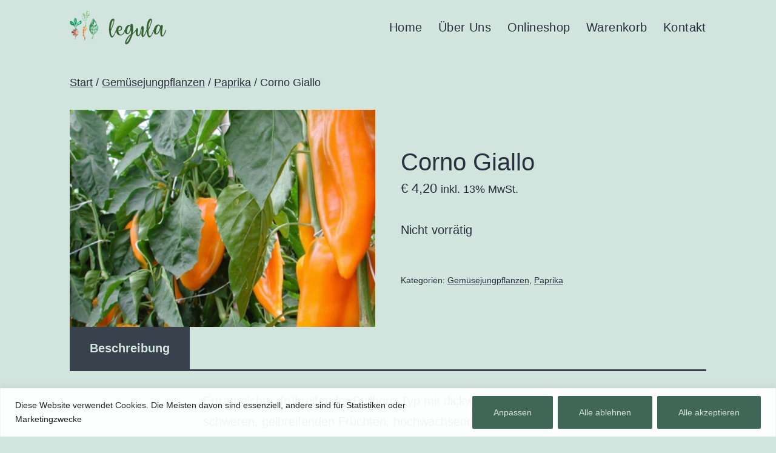

--- FILE ---
content_type: text/css
request_url: https://www.legula.at/shop/wp-content/themes/twentytwentyone-child/style.css?ver=1.7
body_size: 4407
content:
/*
Theme Name:   Twenty Twenty-One: Child Theme
Theme URI:    https://www.legula.at/shop/
Description:  Child of the Twenty Twenty-One Theme
Author:       Legula
Author URI:   https://www.legula.at/shop/
Template:     twentytwentyone
Version:      1.7
License:      GNU General Public License v2 or later
License URI:  http://www.gnu.org/licenses/gpl-2.0.html
*/

/* MOBILE NAVIGATION BIS ZU EINER BREITE VON 992 PX ERWEITERT */
/* WENN NICHT MEHR GEBRAUCHT, MEDIA REGELN UNTERHALB LÖSCHEN & COMMENTS IN STYLE.CSS VOM PARENT THEME ENTFERNEN */
@media only screen and (max-width: 992px) {
    .menu-button-container {
        display: flex;
    }
    .primary-navigation > .primary-menu-container {
        height: 100vh;
        z-index: 499;
        overflow-x: hidden;
        overflow-y: auto;
        border: 2px solid transparent;
    }
    .has-logo.has-title-and-tagline
        .primary-navigation
        > .primary-menu-container {
        position: fixed;
        transform: translateY(0) translateX(100%);
    }
    .admin-bar
        .has-logo.has-title-and-tagline
        .primary-navigation
        > .primary-menu-container {
        top: var(--global--admin-bar--height);
    }
    .admin-bar .primary-navigation > .primary-menu-container {
        height: calc(100vh - var(--global--admin-bar--height));
    }
    .primary-navigation > .primary-menu-container:focus {
        border: 2px solid var(--global--color-primary);
    }
    .primary-navigation-open .primary-navigation {
        width: 100%;
        position: fixed;
        z-index: 2;
    }
    .primary-navigation-open
        .has-logo.has-title-and-tagline
        .primary-navigation
        > .primary-menu-container {
        transform: translateX(0) translateY(0);
    }
    .primary-navigation > div > .menu-wrapper {
        padding-bottom: 100px;
    }

    .primary-navigation > div > .menu-wrapper ul {
        padding-left: 0;
    }
    .primary-navigation .sub-menu .menu-item:last-child {
        margin-bottom: 0;
    }
}

@media only screen and (min-width: 992px) {
    .primary-navigation {
        position: relative;
        margin-left: auto;
    }
    .primary-navigation > .primary-menu-container {
        visibility: visible;
        opacity: 1;
        position: relative;
        padding: 0;
        background-color: transparent;
        overflow: initial;
        transform: none;
    }
    .primary-navigation #toggle-menu {
        display: none;
    }
    .primary-navigation
        > .primary-menu-container
        ul
        > li
        .sub-menu-toggle[aria-expanded="false"]
        ~ ul {
        display: none;
    }
    .admin-bar .primary-navigation {
        top: initial;
    }
    .admin-bar .primary-navigation > .primary-menu-container {
        top: initial;
    }
    .primary-navigation > div > .menu-wrapper li {
        margin: 0;
        width: inherit;
    }
    .primary-navigation > div > .menu-wrapper li:last-child {
        margin-right: 0;
    }
    .primary-navigation > div > .menu-wrapper > li > .sub-menu {
        left: 0;
        margin: 0;
        min-width: max-content;
        position: absolute;
        top: 100%;
        padding-top: 3px;
        z-index: 88888;
    }
    .primary-navigation > div > .menu-wrapper > li > .sub-menu:before,
    .primary-navigation > div > .menu-wrapper > li > .sub-menu:after {
        content: "";
        display: block;
        position: absolute;
        width: 0;
        top: -10px;
        left: var(--global--spacing-horizontal);
        border-style: solid;
        border-color: var(--primary-nav--border-color) transparent;
        border-width: 0 7px 10px 7px;
    }
    .primary-navigation > div > .menu-wrapper > li > .sub-menu:after {
        top: -9px;
        border-color: var(--global--color-background) transparent;
    }
    .primary-navigation > div > .menu-wrapper > li > .sub-menu li {
        background: var(--global--color-background);
    }
    .primary-navigation
        > div
        > .menu-wrapper
        > li
        > .sub-menu.submenu-reposition-left {
        left: 0;
        right: auto;
    }
    .primary-navigation
        > div
        > .menu-wrapper
        > li
        > .sub-menu.submenu-reposition-left:before,
    .primary-navigation
        > div
        > .menu-wrapper
        > li
        > .sub-menu.submenu-reposition-left:after {
        left: var(--global--spacing-horizontal);
        right: auto;
    }
    .primary-navigation
        > div
        > .menu-wrapper
        > li
        > .sub-menu.submenu-reposition-right {
        right: 0;
        left: auto;
    }
    .primary-navigation
        > div
        > .menu-wrapper
        > li
        > .sub-menu.submenu-reposition-right:before,
    .primary-navigation
        > div
        > .menu-wrapper
        > li
        > .sub-menu.submenu-reposition-right:after {
        left: auto;
        right: var(--global--spacing-horizontal);
    }
    .primary-navigation .primary-menu-container {
        margin-right: calc(0px - var(--primary-nav--padding));
        margin-left: calc(0px - var(--primary-nav--padding));
    }
    .primary-navigation .primary-menu-container > ul > .menu-item {
        display: flex;
    }
    .primary-navigation .primary-menu-container > ul > .menu-item > a {
        padding-left: var(--primary-nav--padding);
        padding-right: var(--primary-nav--padding);
    }
    .primary-navigation
        .primary-menu-container
        > ul
        > .menu-item
        > a
        + .sub-menu-toggle {
        margin-left: calc(5px - var(--primary-nav--padding));
    }
    .primary-navigation a {
        display: block;
        font-family: var(--primary-nav--font-family);
        font-size: var(--primary-nav--font-size);
        font-weight: var(--primary-nav--font-weight);
    }
    .primary-navigation .sub-menu > .menu-item > .sub-menu {
        padding: 0;
    }
    .primary-navigation .sub-menu .menu-item > a {
        font-size: var(--primary-nav--font-size-sub-menu);
        font-style: var(--primary-nav--font-style);
    }
    .primary-navigation .menu-item-has-children > .svg-icon {
        display: inline-block;
        height: 100%;
    }

    .primary-navigation .menu-item-has-children .sub-menu .svg-icon {
        display: none;
    }
}

@media only screen and (min-width: 992px) and (prefers-reduced-motion: no-preference) {
    .primary-navigation > div > .menu-wrapper > li > .sub-menu {
        transition: all 0.5s ease;
    }
}

/* HEADER */
#masthead {
    padding-top: calc(0.6 * var(--global--spacing-vertical));
    padding-bottom: calc(0.6 * var(--global--spacing-vertical));
    margin-left: 9vw;
    margin-right: 9vw;
    max-width: 100vw;
}
.site-logo {
    margin: 0;
}
.custom-logo {
    height: 55px !important;
}
.site-branding {
    margin-top: 0;
}
@media only screen and (max-width: 992px) {
    #masthead {
        height: 65px;
    }
    .custom-logo {
        height: 40px !important;
        max-width: 100% !important;
        vertical-align: middle;
    }
    .site-logo {
        padding-top: calc(0.4 * var(--global--spacing-vertical)) !important;
        position: absolute !important;
        top: 1px !important;
    }
}

/* NAVIGATION */
.menu-item a {
    font-weight: 500;
    text-decoration: none;
    letter-spacing: 0.4px;
}
.primary-navigation a:hover,
.footer-navigation-wrapper a:hover {
    color: #406658 !important;
    text-decoration: underline !important;
    text-decoration-style: solid !important;
    text-decoration-thickness: 2px !important;
    text-underline-offset: 6px !important;
}
.footer-navigation-wrapper a:hover {
    color: #d1e4dd !important;
}
.primary-navigation .current-menu-item > a:first-child,
.primary-navigation .current_page_item > a:first-child {
    color: #406658;
    text-decoration: none;
}
.primary-navigation .current-menu-item > a:first-child:hover,
.primary-navigation .current_page_item > a:first-child:hover {
    text-decoration: none;
    color: #406658;
    text-decoration: underline;
    text-decoration-thickness: 2.5px;
    text-underline-offset: 7px;
}
.site a:focus:not(.wp-block-button__link):not(.wp-block-file__button) {
    text-decoration: none;
    background: transparent;
}
@media only screen and (max-width: 992px) {
    #site-navigation .menu-button-container {
        padding-top: 0 !important;
        padding-bottom: 0 !important;
    }
    #primary-mobile-menu {
        background-color: transparent !important;
        color: black !important;
        padding: 0 !important;
        border: 0 !important;
    }
    .primary-navigation {
        top: 22px;
        right: calc(9vw - 2px);
    }
    .primary-navigation > div > .menu-wrapper li {
        display: flex;
        align-items: center;
        justify-content: center;
    }
    .site .button:focus,
    button:focus,
    input[type="submit"]:focus,
    input[type="reset"]:focus,
    .wp-block-search .wp-block-search__button:focus,
    .wp-block-button .wp-block-button__link:focus,
    .wp-block-file a.wp-block-file__button:focus {
        outline: none !important;
    }
    .primary-navigation > .primary-menu-container {
        width: 110vw !important;
        padding-right: 0;
    }
    .primary-navigation a {
        padding-top: 10%;
        font-size: 24px;
    }
    .menu-button-container {
        display: flex !important;
    }
    .primary-navigation > .primary-menu-container {
        height: 100vh;
        z-index: 499;
        overflow-x: hidden;
        overflow-y: auto;
        border: 2px solid transparent;
    }
}

/* BASICS */
#page {
    min-height: 100vh;
    position: relative;
}
.entry-header {
    display: none;
}
.site-main {
    padding-top: 0;
}
.entry-content {
    margin-top: 0 !important;
}
.side {
    width: 100% !important;
    left: 0 !important;
}

/* STARTSEITE */
#hero {
    height: calc(100vh - 85.4px) !important;
}
.gallery-icon img {
    height: 130px !important;
    width: auto !important;
}
@media only screen and (max-width: 992px) {
    #post-2222 #about-pic .elementor-widget-wrap {
        background-position: 0% 35% !important;
    }
    .gallery-icon img {
        display: none !important;
    }
}

/* ÜBER UNS */
.elementor-2249 {
    margin-left: 9vw !important;
    margin-right: 9vw !important;
    max-width: 100vw !important;
}
/* WARENKORB */
#post-5 {
    margin-top: 20px !important;
}
#post-5 .woocommerce {
    margin-bottom: 230px !important;
}
#coupon_code {
    padding: 12px !important;
    width: 200px !important;
}
.woocommerce-error,
.woocommerce-info,
.woocommerce-message {
    border-top-color: #406658 !important;
}
.restore-item {
    color: #406658 !important;
}
.woocommerce-info {
    border-top-color: #406658 !important;
}
#post-5 .cart_totals {
    margin-top: 40px;
}
@media only screen and (max-width: 992px) {
    #post-5 .quantity input {
        line-height: 0 !important;
        margin: 0 !important;
        width: 35% !important;
    }
    #post-5 .actions button {
        width: 100% !important;
        margin-top: 20px;
        color: white !important;
    }
}

/* KASSE */
#post-6 .woocommerce {
    padding: 0 !important;
    padding-top: 20px !important;
    margin-bottom: 170px !important;
}
#post-6 .woocommerce-error a,
#post-6 .woocommerce-info a,
#post-6 .woocommerce-message a {
    color: black;
}
@media only screen and (max-width: 992px) {
    #post-6 .woocommerce {
        margin-bottom: 60px !important;
        max-width: 100% !important;
        margin-left: 0 !important;
        margin-right: 0 !important;
    }
    #post-6 .woocommerce-info {
        flex-direction: column;
        gap: 15px;
        padding: 24px;
        text-align: center;
    }
}

/* KONTAKT */
.elementor-2341 {
    margin-left: 9vw !important;
    margin-right: 9vw !important;
    max-width: 100vw !important;
}
div.wpforms-container-full .wpforms-form input[type="date"],
div.wpforms-container-full .wpforms-form input[type="datetime"],
div.wpforms-container-full .wpforms-form input[type="datetime-local"],
div.wpforms-container-full .wpforms-form input[type="email"],
div.wpforms-container-full .wpforms-form input[type="month"],
div.wpforms-container-full .wpforms-form input[type="number"],
div.wpforms-container-full .wpforms-form input[type="password"],
div.wpforms-container-full .wpforms-form input[type="range"],
div.wpforms-container-full .wpforms-form input[type="search"],
div.wpforms-container-full .wpforms-form input[type="tel"],
div.wpforms-container-full .wpforms-form input[type="text"],
div.wpforms-container-full .wpforms-form input[type="time"],
div.wpforms-container-full .wpforms-form input[type="url"],
div.wpforms-container-full .wpforms-form input[type="week"],
div.wpforms-container-full .wpforms-form select,
div.wpforms-container-full .wpforms-form textarea {
    border: 2px solid #4066588c !important;
    margin: 0 !important;
    padding: 11px 16px !important;
    font-size: 20px !important;
}

div.wpforms-container-full .wpforms-form input[type="date"],
div.wpforms-container-full .wpforms-form input[type="datetime"],
div.wpforms-container-full .wpforms-form input[type="datetime-local"],
div.wpforms-container-full .wpforms-form input[type="email"],
div.wpforms-container-full .wpforms-form input[type="month"],
div.wpforms-container-full .wpforms-form input[type="number"],
div.wpforms-container-full .wpforms-form input[type="password"],
div.wpforms-container-full .wpforms-form input[type="range"],
div.wpforms-container-full .wpforms-form input[type="search"],
div.wpforms-container-full .wpforms-form input[type="tel"],
div.wpforms-container-full .wpforms-form input[type="text"],
div.wpforms-container-full .wpforms-form input[type="time"],
div.wpforms-container-full .wpforms-form input[type="url"],
div.wpforms-container-full .wpforms-form input[type="week"],
div.wpforms-container-full .wpforms-form select {
    height: 60px !important;
}

input[type="text"]:focus,
input[type="email"]:focus,
input[type="url"]:focus,
input[type="password"]:focus,
input[type="search"]:focus,
input[type="number"]:focus,
input[type="tel"]:focus,
input[type="date"]:focus,
input[type="month"]:focus,
input[type="week"]:focus,
input[type="time"]:focus,
input[type="datetime"]:focus,
input[type="datetime-local"]:focus,
input[type="color"]:focus,
.site textarea:focus {
    color: var(--form--color-text) !important;
    outline-offset: 2px !important;
    outline: none !important;
}
.site a:focus:not(.wp-block-button__link):not(.wp-block-file__button) img {
    outline: none !important;
}
.form-name-input input {
    line-height: 3 !important;
}
@media only screen and (max-width: 992px) {
    div.wpforms-container-full {
        margin-top: 0;
    }
}
#wpforms-form-2210 {
    position: relative;
}
#wpforms-2210-field_3,
#wpforms-2210-field_3-container {
    position: absolute;
    z-index: -99;
    top: 20px;
    left: 20px;
    width: 0.1px !important;
    height: 0.1px !important;
    padding: 0 !important;
}

/* ONLINESHOP */
.woocommerce-shop .content-area {
    margin: 0 9vw 230px;
    padding: 0;
    max-width: 100vw;
}
.woocommerce-page .content-area {
    margin: 0 9vw;
    padding: 0;
    max-width: 100vw;
}
.site-main .woocommerce-breadcrumb {
    margin-top: 30px;
    margin-left: 0;
}
.woocommerce ul.products li.product {
    margin-bottom: 16px !important;
}
.woocommerce-shop .content-area .woocommerce-loop-category__title {
    text-align: center;
}
.woocommerce-shop .content-area .woocommerce-loop-category__title .count {
    display: none;
}
@media only screen and (max-width: 992px) {
    .woocommerce-shop .content-area {
        margin-bottom: 90px !important;
    }
    .woocommerce .content-area .site-main {
        margin: 0 !important;
    }
    .site-main .woocommerce-breadcrumb {
        margin-left: 0 !important;
        margin-bottom: 1.2rem !important;
    }
    .woocommerce ul.products li {
        margin-bottom: 45px !important;
    }
    .woocommerce ul.products li .price {
        margin-bottom: 0 !important;
    }
}
@media only screen and (min-width: 668px) and (max-width: 768px) {
    .woocommerce ul.products[class*="columns-"] li.product,
    .woocommerce-page ul.products[class*="columns-"] li.product {
        padding: 0 !important;
    }
}
.woocommerce-page ul.products {
    margin-bottom: 200px !important;
    display: grid;
    grid-template-columns: repeat(auto-fill, minmax(270px, 1fr)) !important;
    grid-gap: 16px;
}
.woocommerce ul.products.columns-4 li.product {
    width: auto !important;
    margin: 0 !important;
    margin-bottom: 16px !important;
}
.single-product ul.products.columns-4 li.product {
    width: calc(25% - 12px) !important;
    margin: auto !important;
    margin-bottom: 0 !important;
}
.woocommerce ul.products::before {
    display: none !important;
}
.woocommerce-page ul.products .woocommerce-loop-category__title {
    text-align: center;
}
.woocommerce-page ul.products .woocommerce-loop-category__title .count {
    display: none !important;
}
.woocommerce-page ul.products img {
    width: 100% !important;
    aspect-ratio: 1 / 1 !important;
    object-fit: cover !important;
}

.site .button:not(:hover):not(:active):not(.has-background),
button:not(:hover):not(:active):not(.has-background),
input[type="submit"]:not(:hover):not(:active):not(.has-background),
input[type="reset"]:not(:hover):not(:active):not(.has-background),
.wp-block-search
    .wp-block-search__button:not(:hover):not(:active):not(.has-background),
.wp-block-button
    .wp-block-button__link:not(:hover):not(:active):not(.has-background),
.wp-block-file
    a.wp-block-file__button:not(:hover):not(:active):not(.has-background) {
    background-color: #406658 !important;
}
.site .button,
button,
input[type="submit"],
input[type="reset"],
.wp-block-search .wp-block-search__button,
.wp-block-button .wp-block-button__link,
.wp-block-file a.wp-block-file__button {
    padding: 12px 32px !important;
    color: #d1e4dd !important;
    border: 3px solid transparent !important;
}
.site .button:hover,
.site .button:active,
button:hover,
button:active,
input[type="submit"]:hover,
input[type="submit"]:active,
input[type="reset"]:hover,
input[type="reset"]:active,
.wp-block-search .wp-block-search__button:hover,
.wp-block-search .wp-block-search__button:active,
.wp-block-button .wp-block-button__link:hover,
.wp-block-button .wp-block-button__link:active,
.wp-block-file a.wp-block-file__button:hover,
.wp-block-file a.wp-block-file__button:active {
    border-color: #406658 !important;
    color: #406658 !important;
    background-color: transparent !important;
}
.woocommerce .woocommerce-cart-form button[name="apply_coupon"],
.woocommerce .woocommerce-cart-form button[name="update_cart"] {
    border-color: #406658 !important;
    padding: 12px 28px !important;
}
.woocommerce .woocommerce-cart-form button[name="apply_coupon"]:active,
.woocommerce .woocommerce-cart-form button[name="apply_coupon"]:hover,
.woocommerce .woocommerce-cart-form button[name="update_cart"]:active,
.woocommerce .woocommerce-cart-form button[name="update_cart"]:hover {
    background: transparent !important;
    color: #406658 !important;
}
ul.products li.product .button:hover {
    background: transparent !important;
    color: #406658 !important;
}
.wc-proceed-to-checkout a {
    text-decoration: none !important;
}
.checkout-button a {
    text-decoration: none !important;
}
ul.columns-4 .button {
    display: none !important;
}
ul.products li.product .woocommerce-loop-product__title {
    margin-bottom: 0;
}
ul.products li.product .price {
    font-size: 1.1rem !important;
}
.single-product .entry .entry-content,
.single-product .entry .entry-summary {
    margin: 4rem 0 !important;
}
.woocommerce-tabs #tab-description h2 {
    display: none !important;
}

/* ONLINESHOP PRODUKTSEITE */
.site-main .woocommerce-products-header,
.site-main .woocommerce-result-count,
.site-main .woocommerce-ordering {
    display: none;
}
.woocommerce ul.products {
    row-gap: 30px;
}
.woocommerce .product {
    margin-top: 20px;
}
#tab-description {
    margin-top: 2rem !important;
}
#tab-description p,
#tab-description h2 {
    margin-left: 0 !important;
}
.woocommerce-product-gallery {
    margin-bottom: 0 !important;
}
.woocommerce-product-gallery img {
    aspect-ratio: 1 / 1 !important;
    object-fit: cover !important;
    max-width: none !important;
}
.woocommerce-product-gallery .zoomImg {
    display: none !important;
}
.woocommerce-product-gallery__image {
    pointer-events: none;
}
.woocommerce-product-gallery__trigger {
    display: none;
}
.related li:nth-child(1) {
    margin-left: 0 !important;
}
.related li:nth-last-child(1) {
    margin-right: 0 !important;
}
.single-product.singular .entry-title {
    margin-bottom: 0.2rem;
}
.single-product .price {
    font-size: 1.4rem !important;
}
.single-product .site .button {
    padding: 10px 30px !important;
}
.single-product .site-content {
    min-height: 110vh;
}
.related {
    padding-top: 5rem !important;
}
.related .products {
    align-items: flex-start !important;
    justify-content: flex-start !important;
}
.related ul.products.columns-4 li.product {
    margin: unset !important;
}

@media only screen and (max-width: 992px) {
    .woocommerce-notices-wrapper {
        margin-top: 0;
    }
    .woocommerce-message {
        flex-direction: column;
        gap: 15px;
        padding: 24px;
        text-align: center;
    }
    .single-product .product_title {
        font-size: 28px !important;
    }
    .single-product .cart {
        display: flex !important;
    }
    .single-product form.cart .quantity {
        width: 25% !important;
    }
    .single-product form.cart .single_add_to_cart_button {
        width: 75% !important;
        padding: 0 !important;
    }
    .related {
        display: none;
    }
}

/* MEIN KONTO */
#post-7 .woocommerce {
    padding: 0 !important;
    padding-top: 40px !important;
    margin-bottom: 170px !important;
}
.woocommerce-account .woocommerce-form-register__submit {
    margin: 40px 0 0 3px !important;
}
@media only screen and (max-width: 992px) {
    #customer_login {
        display: flex;
        flex-direction: column;
    }
    #customer_login .col-1,
    #customer_login .col-2 {
        width: 100%;
        margin-bottom: 80px;
    }
    #customer_login .col-1 {
        margin-top: 20px;
    }
}

/* LIEFERUNG */
#post-2293 h4 {
    margin-bottom: 15px !important;
}

/* FAQ */
#post-2302 h4 {
    margin-bottom: 15px !important;
}

/* Datenschutz */
#post-2313 h4 {
    margin-bottom: 15px !important;
}
#post-2313 ul,
#post-2313 ol {
    padding-left: calc(1.4 * var(--global--spacing-horizontal)) !important;
}

/* AGB */
#post-2319 h4 {
    margin-bottom: 15px !important;
}
#post-2319 ul,
#post-2319 ol {
    padding-left: calc(1.4 * var(--global--spacing-horizontal)) !important;
}

/* Widerrufsrecht */
#post-2328 h4 {
    margin-bottom: 5px !important;
}
#post-2328 ul,
#post-2328 ol {
    padding-left: calc(1.4 * var(--global--spacing-horizontal)) !important;
    padding-top: 25px !important;
    padding-bottom: 25px !important;
}

/* FOOTER */
#colophon {
    background-color: #121212;
    width: 100vw;
    max-width: none;
    margin: 0;
    position: absolute;
    left: 0;
    bottom: 0;
}
@media only screen and (max-width: 992px) {
    #colophon {
        bottom: auto;
    }
    .footer-navigation-wrapper {
        flex-direction: column;
        text-align: center;
    }
    .footer-navigation-wrapper li {
        line-height: 2;
    }
}
#colophon a {
    text-decoration: none;
}
.site-footer {
    padding-top: calc(0.7 * var(--global--spacing-vertical));
    padding-bottom: calc(0.7 * var(--global--spacing-vertical));
}
.footer-navigation {
    margin: 0px;
    background-color: transparent !important;
}
.footer-navigation a {
    font-size: var(--primary-nav--font-size) !important;
    color: #646464 !important;
    text-decoration: none;
}
.site-main:nth-last-child(1) {
    padding-bottom: 0;
}
.site-footer {
    padding-bottom: calc(0.7 * var(--global--spacing-vertical));
}
.site-info {
    display: none !important;
}
.widget-area {
    display: none !important;
}

/* COOKIE BANER */
.cky-btn-revisit-wrapper {
    display: none !important;
}
.cky-notice .cky-title {
    margin: 0 !important;
}
.cky-consent-container .cky-consent-bar {
    padding: 12px 24px !important;
    background-color: rgba(255, 255, 255, 0.95) !important;
}
.cky-revisit-bottom-right {
    right: 23px !important;
    bottom: 20px !important;
}
.cky-btn-revisit-wrapper {
    border-radius: 0 !important;
    width: 55px !important;
    height: 55px !important;
    opacity: 0.85 !important;
}
.cky-btn-revisit-wrapper:hover {
    opacity: 1 !important;
}
.cky-show-desc-btn {
    color: #406658 !important;
}
@media only screen and (max-width: 992px) {
    .cky-btn-revisit-wrapper {
        display: none !important;
    }
    .cky-custom-brand-logo-wrapper .cky-custom-brand-logo,
    .cky-notice .cky-title,
    .cky-notice-des,
    .cky-notice-btn-wrapper,
    .cky-category-direct-preview-wrapper {
        padding: 0 !important;
    }
}
